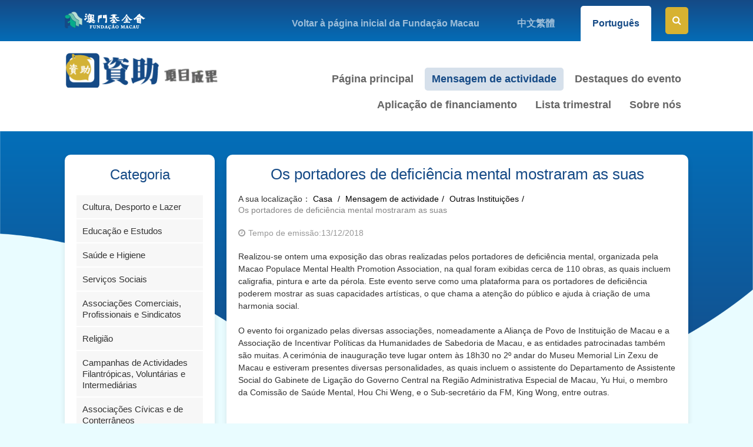

--- FILE ---
content_type: text/html; charset=UTF-8
request_url: https://1000prog.fmac.org.mo/sponsorship/pt/activity/view/1906
body_size: 3534
content:
<!DOCTYPE html>
<head>
  <meta charset="utf-8">
  <meta http-equiv="X-UA-Compatible" content="IE=edge">
  <title>Os portadores de deficiência mental mostraram as suas｜Página Inicial</title>
    <meta name="description" content="​Realizou-se ontem uma exposição das obras realizadas pelos portadores de deficiência mental, organizada pela Macao Populace Mental Health Promotion Association, na qual foram exibidas cerca de 110 obras, as quais incluem caligrafia, pintura e arte da pérola.">
  <meta name="author" content="澳門基金會">
  <meta name="robots" content="all"/>
  <meta name="description" content="">
  <meta name="viewport" content="width=device-width, initial-scale=1.0, maximum-scale=1.0, user-scalable=no"/> 
  <link rel="shortcut icon" href="https://1000prog.fmac.org.mo/sponsorship/themes/front/img/ico/favicon.png">
  <link rel="apple-touch-icon" href="https://1000prog.fmac.org.mo/sponsorship/themes/front/img/ico/apple-touch-icon.png">
  <link rel="stylesheet" href="https://1000prog.fmac.org.mo/sponsorship/themes/front/css/main.css?202407241621">
  <script src="https://1000prog.fmac.org.mo/sponsorship/themes/front/js/vendor/jquery.min.js"></script>
  <script src="https://1000prog.fmac.org.mo/sponsorship/themes/front/js/vendor/modernizr.min.js" defer></script>
</head>
<body>
  <div class="top-bar">
    <div class="grid-container">
      <div class="grid-100 grid-parent">
        <div class="grid-30 grid-parent hidden-phone text-left">
          <a href="https://www.fmac.org.mo" class="main-logo" target="_blank"><img src="https://1000prog.fmac.org.mo/sponsorship/themes/front/img/main-logo.png" /></a>
        </div><!--grid-30-->
        <div class="grid-70 grid-parent text-right">
          <ul class="link">
            <li><a href="https://www.fmac.org.mo" target="_blank">Voltar à página inicial da Fundação Macau</a></li>
                                    <li  class="hidden-phone "><a href="https://1000prog.fmac.org.mo/sponsorship/language/change/1?back=pt%2Factivity%2Fview%2F1906">中文繁體</a></li>
                                    <li  class="hidden-phone active"><a href="https://1000prog.fmac.org.mo/sponsorship/language/change/4?back=pt%2Factivity%2Fview%2F1906">Português</a></li>
                        <li class="search">
              <a href="javascript:;" id="search-btn"><i class="fa fa-search"></i></a>
              <div class="search-bar input-append">
                <form id="form_search" action="https://1000prog.fmac.org.mo/sponsorship/search" method="get">
                  <div class="grid-100 grid-parent mobile-grid-100">
                    <div class="grid-35 grid-parent mobile-grid-35">
                      <select name="searchType" class="input-block-level">
                        <option value="1">Mensagem de actividade</option>
                        <option value="2">Destaques do evento</option>
                        <option value="3">Aplicação de financiamento</option>
                        <option value="4">Lista trimestral</option>
                      </select>
                    </div><!--grid-35-->
                    <div class="grid-45 grid-parent mobile-grid-40"><input id="keyword" class="input-block-level" name="keyword" value="" type="text" placeholder="Por favor, insira as palavras-chave"></div>
                    <div class="grid-20 grid-parent mobile-grid-25"><button class="btn btn-style" type="submit">Pesquisar</button></div><!--grid-20-->
                  </div><!--grid-100-->
                </form> 
              </div><!--search-bar-->
            </li>
          </ul>
        </div><!--grid-70-->
      </div><!--grid-100-->
    </div><!--grid-container-->
  </div><!--top-bar-->
  <div class="phone-language hidden-desktop">
    <ul>
                  <li  class=""><a href="https://1000prog.fmac.org.mo/sponsorship/language/change/1?back=pt%2Factivity%2Fview%2F1906">中文繁體</a></li>
                  <li  class="active"><a href="https://1000prog.fmac.org.mo/sponsorship/language/change/4?back=pt%2Factivity%2Fview%2F1906">Português</a></li>
          </ul>
  </div><!--phone-language-->
  <header>
    <div class="grid-container">
      <div class="grid-100 grid-parent mobile-grid-100">
        <div class="grid-25 grid-parent text-left mobile-grid-60">
          <a href="https://1000prog.fmac.org.mo/sponsorship/pt/home" class="logo"><img src="https://1000prog.fmac.org.mo/sponsorship/themes/front/img/logo.png"></a>
        </div><!--grid-30-->
        <div class="grid-75 grid-parent text-right mobile-grid-40">
          <div class="mobile-menu-btn"><a href="javascript:;"><span></span></a></div>
          <div class="menu-box">
            <div class="shadow"></div><!--shadow-->
            <nav>
              <ul>
                <li class="hidden-desktop"><h3>Cardápio<div class="mobile-menu-close"><a href="javascript:;"></a></div></h3></li>
                <li ><a href="https://1000prog.fmac.org.mo/sponsorship/pt/home">Página principal</a></li>
                <li class="active"><a href="https://1000prog.fmac.org.mo/sponsorship/pt/activity">Mensagem de actividade</a></li>
                <li ><a href="https://1000prog.fmac.org.mo/sponsorship/pt/achievement">Destaques do evento</a></li>
                <li ><a href="https://1000prog.fmac.org.mo/sponsorship/pt/apply">Aplicação de financiamento</a></li>
                <li ><a href="https://1000prog.fmac.org.mo/sponsorship/pt/quarterly">Lista trimestral</a></li>
                                                <li ><a href="https://1000prog.fmac.org.mo/sponsorship/pt/page/about">Sobre nós</a></li>
                                              </ul>
            </nav>
          </div><!--menu-box-->
        </div><!--grid-70-->
      </div><!--grid-100-->
    </div><!--grid-container-->
  </header><div id="content">
  <div class="grid-container">
    <div class="grid-100 grid-parent">
      <div class="grid-25 grid-parent-left">
        <div class="page-box left-nav-box">
          <div class="left-nav-title hidden-phone">Categoria</div>
          <br class="hidden-phone"/>
          <a href="javascript:;" class="dropdown-btn hidden-desktop">Mais Tipos de<i class="fa fa-angle-down"></i></a>
          <ul class="left-nav">
                                                        <li  ><a href="https://1000prog.fmac.org.mo/sponsorship/pt/activity/category/1">Cultura, Desporto e Lazer</a></li>
                                    <li  ><a href="https://1000prog.fmac.org.mo/sponsorship/pt/activity/category/2">Educação e Estudos</a></li>
                                    <li  ><a href="https://1000prog.fmac.org.mo/sponsorship/pt/activity/category/3">Saúde e Higiene</a></li>
                                    <li  ><a href="https://1000prog.fmac.org.mo/sponsorship/pt/activity/category/4">Serviços Sociais</a></li>
                                    <li  ><a href="https://1000prog.fmac.org.mo/sponsorship/pt/activity/category/5">Associações Comerciais, Profissionais e Sindicatos</a></li>
                                    <li  ><a href="https://1000prog.fmac.org.mo/sponsorship/pt/activity/category/6">Religião</a></li>
                                    <li  ><a href="https://1000prog.fmac.org.mo/sponsorship/pt/activity/category/7">Campanhas de Actividades Filantrópicas, Voluntárias e Intermediárias</a></li>
                                    <li  ><a href="https://1000prog.fmac.org.mo/sponsorship/pt/activity/category/8">Associações Cívicas e de Conterrâneos</a></li>
                                    <li  ><a href="https://1000prog.fmac.org.mo/sponsorship/pt/activity/category/9">Organismos Internacionais</a></li>
                                    <li class="active" ><a href="https://1000prog.fmac.org.mo/sponsorship/pt/activity/category/10">Outras Instituições</a></li>
                                </ul>
        </div><!--page-box-->
      </div>
      <div class="grid-75 grid-parent-right">
        <div class="page-box">
          <div class="page-title">Os portadores de deficiência mental mostraram as suas</div>
          <ul class="breadcrumb">
            <li>A sua localização： </li>
            <li><a href="https://1000prog.fmac.org.mo/sponsorship/pt/home">Casa</a> <span class="divider">/</span></li>
            <li><a href="https://1000prog.fmac.org.mo/sponsorship/pt/activity">Mensagem de actividade</a><span class="divider">/</span></li>
            <li><a href="https://1000prog.fmac.org.mo/sponsorship/pt/activity/category/10">Outras Instituições</a><span class="divider">/</span></li>
            <li class="active">Os portadores de deficiência mental mostraram as suas</li>
          </ul>
          <article class="enter-content">
            <div class="release-date"><i class="fa fa-clock-o"></i>Tempo de emissão:13/12/2018</div>
            <p>Realizou-se ontem uma exposição das obras realizadas pelos portadores de deficiência mental, organizada pela Macao Populace Mental Health Promotion Association, na qual foram exibidas cerca de 110 obras, as quais incluem caligrafia, pintura e arte da pérola. Este evento serve como uma plataforma para os portadores de deficiência poderem mostrar as suas capacidades artísticas, o que chama a atenção do público e ajuda à criação de uma harmonia social.</p><p><br/></p><p>O evento foi organizado pelas diversas associações, nomeadamente a Aliança de Povo de Instituição de Macau e a Associação de Incentivar Políticas da Humanidades de Sabedoria de Macau, e as entidades patrocinadas também são muitas. A cerimónia de inauguração teve lugar ontem às 18h30 no 2º andar do Museu Memorial Lin Zexu de Macau e estiveram presentes diversas personalidades, as quais incluem o assistente do Departamento de Assistente Social do Gabinete de Ligação do Governo Central na Região Administrativa Especial de Macau, Yu Hui, o membro da Comissão de Saúde Mental, Hou Chi Weng, e o Sub-secretário da FM, King Wong, entre outras.</p><p><br/></p>          </article>
          <br/>
          <div class="gallery-wall">
            <div class="grid-100 grid-parent">
                          </div><!--grid-100 grid-parent-->
            <div class="clear"></div>
          </div><!--gallery-wall-->
          <ul class="pager">
            <li><a href="javascript:window.history.go(-1);">Voltar</a></li>
          </ul>
        </div><!--page-box-->
      </div>
    </div>
  </div><!--grid-container-->
</div><!--content-->
<!--image popup module load-->
<link rel="stylesheet" href="https://1000prog.fmac.org.mo/sponsorship/themes/front/js/magnific-popup/magnific-popup.css"/>
<script src="https://1000prog.fmac.org.mo/sponsorship/themes/front/js/magnific-popup/jquery.magnific-popup.min.js"></script>
<script type="text/javascript" charset="utf-8">
$(document).ready(function() {
  $('.gallery-wall').magnificPopup({type:'image',delegate: 'a',gallery: {enabled: true,navigateByImgClick: true,preload: [0,1]}});
});
</script>
<footer>
    <div class="copyright">© 2026 Fundação Macau Todos os direitos reservados</div>
  </footer>

  <a href="#" class="go-top"><i class="fa fa-angle-up"></i></a>
  <div id="wechat_qrcode" style="display: none;"><img src="https://1000prog.fmac.org.mo/sponsorship/themes/front/img/qrcode.png"/></div>

  <!--Overall-->
  <script src="https://1000prog.fmac.org.mo/sponsorship/themes/front/js/tooltipster/js/jquery.tooltipster.min.js"></script>
  <script src="https://1000prog.fmac.org.mo/sponsorship/themes/front/js/layer/layer.js"></script>
  <script src="https://1000prog.fmac.org.mo/sponsorship/themes/front/js/ezmenu/ezmenu.js"></script>
  <script src="https://1000prog.fmac.org.mo/sponsorship/themes/front/js/dropdown/dropdown.min.js"></script>
  <script src="https://1000prog.fmac.org.mo/sponsorship/themes/front/js/imgresize/imgresize.js"></script>
  <script src="https://1000prog.fmac.org.mo/sponsorship/themes/front/js/application.js"></script>
  <!--Overall End-->
</body>
</html>

--- FILE ---
content_type: text/css
request_url: https://1000prog.fmac.org.mo/sponsorship/themes/front/css/main.css?202407241621
body_size: 27073
content:
@import url("../css/grid.css");
@import url("../css/notification.css");
@import url("../css/breadcrumb.css");
@import url("../css/pagination.css");
@import url("../css/form.css");
@import url("../css/button.css");
@import url("../css/pager.css");
@import url("../js/ezmenu/ezmenu.css");
@import url("../js/dropdown/dropdown-menu.css");
@import url("../js/font-awesome/css/font-awesome.min.css");
@import url("../js/tooltipster/css/tooltipster.css");
@import url("../js/wow/animate.css");
@import url("../js/layer/theme/default/layer.css");
@charset "utf-8";
/* Overall and normalize */
html,button,input,select,textarea{color:#222}
html{font-size:100%;-ms-text-size-adjust:100%;-webkit-text-size-adjust:100%}
::-moz-selection{background:#b3d4fc;text-shadow:none}
::selection{background:#b3d4fc;text-shadow:none}
article,aside,details,figcaption,figure,footer,header,hgroup,main,nav,section,summary{display:block}
audio,canvas,video{display:inline-block;*display:inline;*zoom:1}
audio:not([controls]){display:none;height:0}
[hidden]{display:none}
hr{margin: 20px 0;border: 0;border-top: 1px solid #eeeeee;border-bottom: 1px solid #ffffff;-moz-box-sizing:content-box;box-sizing:content-box;}
audio,canvas,img,video{vertical-align:middle}
fieldset{border:0;margin:0;padding:0}
textarea{resize:vertical}
.browsehappy{margin:.2em 0;background:#ccc;color:#000;padding:.2em 0}
img{width:auto\9;height:auto;max-width:100%;vertical-align:middle;border:0;-ms-interpolation-mode:bicubic}
p{margin:0 0 10px;word-break: break-word;}
a:focus{outline:0;}
a:active,a:hover{outline:0;}
abbr[title]{border-bottom:1px dotted}
b,strong{font-weight:bold}
blockquote{margin:1em 40px}
dfn{font-style:italic}
mark{background:#ff0;color:#000}
pre{margin:1em 0}
code,kbd,pre,samp{font-family:monospace,serif;_font-family:'courier new',monospace;font-size:1em}
pre{white-space:pre;white-space:pre-wrap;word-wrap:break-word}
q{quotes:none}
q:before,q:after{content:'';content:none}
small{font-size:80%}
sub,sup{font-size:75%;line-height:0;position:relative;vertical-align:baseline}
sup{top:-0.5em}
sub{bottom:-0.25em}
dl,menu,ol,ul{margin:1em 0}
dd{margin:0 0 0 40px}
menu,ol,ul{padding:0 0 0 40px}
nav ul,nav ol{list-style:none;list-style-image:none}
svg:not(:root){overflow:hidden}
figure{margin:0}
form{margin:0}
fieldset{border:1px solid silver;margin:0 2px;padding:.35em .625em .75em}
legend{border:0;padding:0;white-space:normal;*margin-left:-7px}
button,input,select,textarea{font-size:100%;margin:0;vertical-align:baseline;*vertical-align:middle}
button,input{line-height:normal}
button,select{text-transform:none}
button,html input[type="button"],input[type="reset"],input[type="submit"]{-webkit-appearance:button;cursor:pointer;*overflow:visible}
button[disabled],html input[disabled]{cursor:default}
input[type="checkbox"],input[type="radio"]{box-sizing:border-box;padding:0;*height:13px;*width:13px}
input[type="search"]{-webkit-appearance:textfield;-moz-box-sizing:content-box;-webkit-box-sizing:content-box;box-sizing:content-box}
input[type="search"]::-webkit-search-cancel-button,input[type="search"]::-webkit-search-decoration{-webkit-appearance:none}
button::-moz-focus-inner,input::-moz-focus-inner{border:0;padding:0}
textarea{overflow:auto;vertical-align:top}
table{border-collapse:collapse;border-spacing:0}
.clearfix{*zoom:1}
.clearfix:before,.clearfix:after{display:table;line-height:0;content:""}
.clearfix:after{clear:both}
/* Base styles */
.text-left{text-align:left}
.text-right{text-align:right}
.text-center{text-align:center}
.fb_iframe_widget,.fb_iframe_widget span,.fb_iframe_widget span iframe[style]{width:100% !important} /*for facebook like box 100% width*/
.video-container {position: relative;padding-bottom: 56.25%;padding-top: 30px; height: 0; overflow: hidden;}  /*for youtube 100% width style*/
.video-container iframe,.video-container object,.video-container embed {position: absolute;top: 0;left: 0;width: 100%;height: 100%;}  /*for youtube 100% width style*/
.pull-right{float:right}
.pull-left{float:left}
.hidden{display: none !important;visibility: hidden !important;}
.hidden-desktop{display: none !important;}
.hidden-phone{display: block;}
.google-maps img{max-width:none}
.google-maps{width:100%;height:100%;border:1px solid #DDD}  /*for google map style*/
.text-cut{text-overflow:ellipsis;white-space:nowrap;overflow:hidden;} /*for text the word cut*/
.circle{-webkit-border-radius:500px;-moz-border-radius:500px;border-radius:500px}  /*for circle border style*/
.rounded{-webkit-border-radius:6px;-moz-border-radius:6px;border-radius:6px} /*for rounded border style*/
.enter-content p {line-height:150%; margin:0}
article.enter-content table { max-width:940px  !important;border-color:#DDD}
.enter-content table th { font-weight: bold; }
.enter-content table td,.enter-content table th { padding: 9px 10px; text-align: left; }
.enter-content table th{border-width: 1px;border-style: solid;border-color: rgb(221, 221, 221);}
.inline-block-fix {display:inline-block;zoom: 1;*display: inline;} /*for fix ie*/
/* Grid setting */
.grid-container {padding-left: 0px;padding-right: 0px; max-width:1060px}
.grid-5, .mobile-grid-5, .grid-10, .mobile-grid-10, .grid-15, .mobile-grid-15, .grid-20, .mobile-grid-20, .grid-25, .mobile-grid-25, .grid-30, .mobile-grid-30, .grid-35, .mobile-grid-35, .grid-40, .mobile-grid-40, .grid-45, .mobile-grid-45, .grid-50, .mobile-grid-50, .grid-55, .mobile-grid-55, .grid-60, .mobile-grid-60, .grid-65, .mobile-grid-65, .grid-70, .mobile-grid-70, .grid-75, .mobile-grid-75, .grid-80, .mobile-grid-80, .grid-85, .mobile-grid-85, .grid-90, .mobile-grid-90, .grid-95, .mobile-grid-95, .grid-100, .mobile-grid-100, .grid-33, .mobile-grid-33, .grid-66, .mobile-grid-66 {
padding-left: 10px;padding-right: 10px;}
.grid-parent {padding-left: 0;padding-right: 0;}
.grid-parent-left {padding-left:0}
.grid-parent-right {padding-right:0}
/* Format setting */
h1,.h1,h2,.h2,h3,.h3,h4,.h4 {font-family:"ff-tisa-web-pro-1","ff-tisa-web-pro-2","Lucida Grande","Helvetica Neue",Helvetica,Arial,"Hiragino Sans GB","Hiragino Sans GB W3","Microsoft YaHei UI","Microsoft YaHei","WenQuanYi Micro Hei",sans-serif;line-height:120%;font-weight:normal}
h1,.h1{font-size:36px}
h2,.h2{font-size:30px}
h3,.h3{font-size:24px}
h4,.h4{font-size:18px}
h5,.h5{font-size:14px}
h6,.h6{font-size:12px}
/* Color styles */
/* Author's custom styles */
body{margin:0;font-family: "Helvetica Neue", "Heiti TC", "微軟正黑體", "Microsoft JhengHei", "Arial", sans-serif;font-size:14px;line-height:140%;color:#333;background-color:#e9fcff;overflow-x: hidden;}
a{color:#333;text-decoration:none;}
a:hover,a:focus{color:#555;text-decoration:underline;}
.enter-content p {line-height:150%}
.dropdown-menu>li>a:hover,.dropdown-menu>li>a:focus,.dropdown-submenu:hover>a,.dropdown-submenu:focus>a {background-color:#154a86}
.dropdown-menu>.active>a,.dropdown-menu>.active>a:hover,.dropdown-menu>.active>a:focus{background-color:#154a86}
.pagination ul>li>a:hover,.pagination ul>li>a:focus,.pagination ul>.active>a,.pagination ul>.active>span{background:#154a86}
.pagination ul>.active>a,.pagination ul>.active>span{background:#154a86}
.pager li > a:hover,.pager li > a:focus {background-color: #154a86;border-color: #154a86;}
textarea:focus,input[type="text"]:focus,input[type="password"]:focus {border-color:#154a86;}
.btn-style { background-color: #154a86; border:1px solid #154a86;}
.btn-style:hover, .btn-style:focus { background-color:#154a86; border:1px solid #154a86;}
.owl-theme .owl-nav [class*=owl-]:hover{background:#154a86!important;}
.owl-theme .owl-dots .owl-dot.active span,.owl-theme .owl-dots .owl-dot:hover span{background:#154a86!important}
.tooltipster-default {background:#154a86}
.tooltipster-float {background:#4dc247}
mark{background:#ff0 !important;color:#000}
ul.search-list { list-style:none; margin:0; padding:0}
ul.search-list li { border-bottom:1px dashed #DDD; padding:15px 0;}
.advanced_search{border: 1px solid #DDD;background: #F7F7F7;margin-bottom: 10px;padding: 8px 10px 3px 10px;}
.gallery-wall { margin-left:-10px; margin-right:-10px;}
.gallery-wall a { display:block; height:150px;}
.gallery-wall .photo-style {display: block;margin-bottom:20px; }
.image-description { position: absolute;left: 0;right:0; bottom: 0; text-align:left; padding:5px 8px;background:rgba(0,0,0,.68);font-size:14px;color:#FFF;text-overflow:ellipsis;white-space:nowrap;overflow:hidden;}
.image-frame { margin:5px; position: relative; }
.image-frame:before {position:absolute;left: -5px; right: -5px; top:-5px; bottom: -5px; background:#FFF;border:1px solid #DDD; content:'';z-index: 0;}
.image-frame a { position: relative; z-index: 1;display: block;width: 100%; overflow: hidden;}
.image-frame.active:before{ border-color:#154a86;}
.thumbnail-frame{margin:5px; position: relative;}
.thumbnail-frame:before {position:absolute;left: -5px; right: -5px; top:-5px; bottom: -5px; background:#FFF;;border:1px solid #eee; content:'';z-index: 0; border-radius: 5px;}
.thumbnail-frame:hover::before{border-color: #154a86;-webkit-transition-duration: 0.3s;transition-duration: 0.3s;}
.thumbnail-frame .cover { position: relative; z-index: 1; }
.page-tags{ margin-bottom: 20px;}
.page-tags > span{ font-size:14px; margin-right:5px; margin-bottom:5px;}
.page-tags .tags-lists{ display: inline-block; padding: 0; margin: 0;}
.page-tags .tags-lists li{ display: inline-block; margin-right: 5px;margin-bottom: 5px;}
.page-tags .tags-lists li a{ display: block; padding: 3px 5px; border: 1px solid #EEE; background-color: rgba(229, 229, 229, 0.6); color: #9F9E9C; border-radius: 3px;-webkit-transition-duration: 0.3s;transition-duration: 0.3s;}
.page-tags .tags-lists li a:hover{ text-decoration: none; background-color: rgba(229, 229, 229, 1); color: #646464;-webkit-transition-duration: 0.3s;transition-duration: 0.3s;border-color: #ddd;}
.form-inline { margin-left:-10px; margin-right:-10px;}
.form-inline label { display:block}
.form-inline .grid-100 { margin-bottom:10px;}

.top-bar{ color: #fff;background: rgba(21,74,134,1);
background: -moz-linear-gradient(top, rgba(21,74,134,1) 0%, rgba(4,108,182,1) 100%);
background: -webkit-gradient(left top, left bottom, color-stop(0%, rgba(21,74,134,1)), color-stop(100%, rgba(4,108,182,1)));
background: -webkit-linear-gradient(top, rgba(21,74,134,1) 0%, rgba(4,108,182,1) 100%);
background: -o-linear-gradient(top, rgba(21,74,134,1) 0%, rgba(4,108,182,1) 100%);
background: -ms-linear-gradient(top, rgba(21,74,134,1) 0%, rgba(4,108,182,1) 100%);
background: linear-gradient(to bottom, rgba(21,74,134,1) 0%, rgba(4,108,182,1) 100%);
filter: progid:DXImageTransform.Microsoft.gradient( startColorstr='#154a86', endColorstr='#046cb6', GradientType=0 );}
.top-bar a{ color: #fff;}
.top-bar .main-logo{ display: inline-block; margin: 20px 0;}
.top-bar .link{ margin: 0; padding: 0;}
.top-bar .link > li{display: inline-block; margin-left: 20px;position: relative;margin-top: 10px;}
.top-bar .link > li > a{ color: rgba(255,255,255,0.6); line-height: 30px;display: block; padding: 15px 20px;border-radius: 5px 5px 0 0;font-size: 16px; font-weight: 600;}
.top-bar .link > li > a:hover,.top-bar .link > li.active > a,.top-bar .link > li > a:focus{ background-color: #fff;text-decoration: none;color: #154a86;}
.top-bar .link > li.search{ top: -5px;}
.top-bar .link > li.search > a{ padding: 6px 10px; color: #fff; background-color: #d7b231;border-radius: 5px;border: 2px solid #d7b231;}
.top-bar .link > li.search.active > a{ background-color: transparent;}
.top-bar .link > li .search-bar{position:absolute;right:0;top:340%;-webkit-transition-duration: 0.3s;transition-duration: 0.3s;visibility:hidden; opacity: 0; padding: 10px; border-radius: 5px; background-color: #fff;  z-index: 2; box-shadow:0 0 10px rgba(0,0,0,0.1);}
.top-bar .link > li.active .search-bar{ top: 140%;visibility:visible; opacity: 1;-webkit-transition-duration: 0.3s;transition-duration: 0.3s;}
header { padding: 20px 0; background-color: #fff;}
header nav { margin-top: 25px;}
header nav > ul{ margin: 0; padding: 0;}
header nav > ul > li{ display: inline-block;margin-left: 3px;position: relative; margin-bottom: 5px;}
header nav > ul > li > a{ font-size: 18px; padding: 10px 12px;border-radius: 5px;font-weight: bold;color: #666;display: block;}
header nav > ul > li > a:hover,header nav > ul > li > a:focus,header nav > ul > li.active > a{ background-color: #d6e0eb;color: #154a86; text-decoration: none;}
.search-bar{margin: 0 0 20px 0;}
.search-bar input{ height: auto; padding: 7px 10px;}
.search{ display: inline-block;position: relative;}
.search > a{ display:block; padding: 8px 10px; border-radius: 5px; background-color: #42d1fc;font-size: 18px;border: 2px solid #154a86;}
.search.active > a{ background-color: transparent;}
.search-bar{ position: absolute; right: 0px; width: 480px; background-color: #fff; padding:10px;top:340%;-webkit-transition-duration: 0.3s;transition-duration: 0.3s;visibility:hidden; opacity: 0;text-align: center;z-index: 2;box-shadow: 0 0 10px rgba(0,0,0,0.1);}
.active ..search-bar{ top: 120%;visibility:visible; opacity: 1;-webkit-transition-duration: 0.3s;transition-duration: 0.3s;}
.search-bar select{ padding: 7px; border-radius: 5px 0 0 5px;height: auto;min-height:40px;}
.search-bar input{ height: auto !important; padding:9px 12px;border-left: 0px;margin: 0;}
.search-bar .btn{ border: none; box-shadow: none;width: 100%;padding:10px 0; background-color: #154a86;color:#fff;border-radius:0 5px 5px 0;margin: 0;}

.page-title{ line-height: 100%;font-size: 26px; text-align: center;color: #154a86;}
.page-box{ margin: 20px 0; border-radius: 10px; box-shadow: 0 5px 10px rgba(0,0,0,0.1); background-color: #fff;padding: 20px;}
.index-box{ margin-bottom: 20px; border-radius: 10px; box-shadow: 0 5px 10px rgba(0,0,0,0.1); background-color: #fff;}
.index-box .content{ padding: 20px;}
.index-title{padding: 20px; border-bottom: 1px solid #ededed;}
.index-title > span{font-size: 24px;line-height: 100%;}
.index-title .more {display: inline-block;float: right;margin-top: 3px;}
.index-title .more span{ width: 8px;height: 8px;position: relative;border-radius: 8px;background-color: #cccccc;margin: 0 16px;display: inline-block;-webkit-transition-duration: 0.3s;transition-duration: 0.3s;}
.index-title .more span::after,.index-title .more span::before{ content: "";display: block;width: 8px;height: 8px;position: absolute;border-radius: 8px;background-color: #cccccc;-webkit-transition-duration: 0.3s;transition-duration: 0.3s;}
.index-title .more span::after{ left: -16px;}
.index-title .more span::before{ right: -16px;}
.index-title .more:hover span,.index-title .more:hover span::after,.index-title .more:hover span::before{ background-color: #154a86;-webkit-transition-duration: 0.3s;transition-duration: 0.3s;}
.preview-bar{ padding: 20px; background-color: red;color:#fff; text-align: center; font-size: 24px; line-height: 100%;}
.preview-bar i{ margin-right: 10px;}
#content{ padding: 20px 0; background-repeat: no-repeat; background-size: 100% auto; background-position: center top; background-image: url("../img/slideshow-bg.png");}
#slideshow{border: 3px solid #d3b236; border-radius: 10px;overflow: hidden;margin-bottom: 20px;}
#slideshow .owl-dots{ position: absolute; left: 15px;bottom: 10px;z-index: 2;}
#slideshow .owl-dots span{ background-color: #fff;}
.index-box.icon .content{ padding: 20px 10px 0 10px;}
.index-box.icon .list .box{ display: block; padding: 30px; border-radius: 10px; text-align: center; background-color: #154a86;color: #fff; margin-bottom: 20px;overflow: hidden;position: relative;}
.index-box.icon .list .box:hover{ text-decoration: none;}
.index-box.icon .list .box::after{content:"";width: 0;height: 100%; display: block;position: absolute; left: 0; top: 0; background-color: rgba(0,0,0,0.1);-webkit-transition-duration: 0.3s;transition-duration: 0.3s;}
.index-box.icon .list .box:hover::after{ width: 100%;-webkit-transition-duration: 0.3s;transition-duration: 0.3s;}
.index-box.icon .list > div:nth-child(1) .box{ background-color: #f7748b;}
.index-box.icon .list > div:nth-child(2) .box{ background-color: #3da55d;}
.index-box.icon .list > div:nth-child(3) .box{ background-color: #f8b62d;}
.index-box.icon .list > div:nth-child(4) .box{ background-color: #3eb5e5;}
.index-box.icon .list > div:nth-child(5) .box{ background-color: #a6ce3a;}
.index-box.icon .list > div:nth-child(6) .box{ background-color: #a36cea;}
.index-box.icon .list .box .icon{ margin-bottom: 10px;}
.index-box.icon .list .box .icon,.index-box.icon .list .box .title{ position: relative; z-index: 2;}
.index-box.icon .list .box .title{display: -webkit-box;-webkit-box-orient: vertical;-webkit-line-clamp: 2;overflow: hidden; line-height: 140%;min-height: 38px;}
.index-box.news .box{ margin-bottom: 20px;}
.index-box.news .box:last-child{ margin: 0; padding: 0;border: none;}
.index-box.news .box .content{ padding:0 0 0 20px;}
.index-box.news .box .title{text-overflow:ellipsis;white-space:nowrap;overflow:hidden; margin-bottom: 5px;}
.index-box.news .box.first{padding:0 20px 20px 20px; border-bottom: 1px solid #ededed;margin: 0 -20px 20px -20px;}
.index-box.news .box.first .title{margin-bottom: 10px;}
.index-box.news .box.first .title a{font-size: 18px;}
.index-box.news .box .title a{font-size: 16px;}
.index-box.news .box .details{ color: #686868;margin:0 0 10px 0;display: -webkit-box;-webkit-box-orient: vertical;-webkit-line-clamp: 3;overflow: hidden;}
.index-box.news .box .date{ color: #154a86;text-align: right;}
.index-box.news .box.first .date{ text-align: left;}
.index-box.activity .content{ padding-bottom: 0;}
.index-box.activity .box{ margin-bottom: 20px;}
.index-box.activity .box .content{ padding: 0 0 0 20px;}
.index-box.activity .box .content .title{margin-bottom: 10px;font-size: 16px;}
.index-box.activity .box .content .date{ color: #154a86;}
.preview-bar{ padding: 20px; background-color: red;color:#fff; text-align: center; font-size: 24px; line-height: 100%;}
.preview-bar i{ margin-right: 10px;}
.left-dropdown-menu{ margin: 0; padding-left: 30px;max-height: 0px;-webkit-transition-duration: 0.3s;transition-duration: 0.3s;overflow: hidden;}
.left-dropdown-menu.active{ max-height: none;-webkit-transition-duration: 0.3s;transition-duration: 0.3s;}
.phone-language ul{ margin: 0; padding: 10px 0; text-align: center;}
.phone-language ul > li{ display: inline-block; border-left: 1px solid #ddd; padding:0 20px;}
.phone-language ul > li:first-child{ padding-left: 0; border: none;}
.phone-language ul > li:last-child{ padding-right: 0;}
.release-date{ color: #999;margin-bottom: 20px;}
.release-date i{ margin-right: 5px;}

footer { color: #fff;background: rgba(4,108,182,1);
background: -moz-linear-gradient(top, rgba(4,108,182,1) 0%, rgba(21,74,134,1) 100%);
background: -webkit-gradient(left top, left bottom, color-stop(0%, rgba(4,108,182,1)), color-stop(100%, rgba(21,74,134,1)));
background: -webkit-linear-gradient(top, rgba(4,108,182,1) 0%, rgba(21,74,134,1) 100%);
background: -o-linear-gradient(top, rgba(4,108,182,1) 0%, rgba(21,74,134,1) 100%);
background: -ms-linear-gradient(top, rgba(4,108,182,1) 0%, rgba(21,74,134,1) 100%);
background: linear-gradient(to bottom, rgba(4,108,182,1) 0%, rgba(21,74,134,1) 100%);
filter: progid:DXImageTransform.Microsoft.gradient( startColorstr='#046cb6', endColorstr='#154a86', GradientType=0 );}
footer .copyright{ text-align: center;padding: 30px 0;color: #fff;}

/*Default class*/
.list-layout{ margin: 0 -10px;}
.hidden-y{overflow-y: hidden;}

/*Default component*/
.go-top{position:fixed;bottom:20px;right:20px;background:#154a86;text-decoration:none;color:white;font-size:24px;display:none;filter:Alpha(Opacity=50);opacity:.5; z-index:9999;width:50px;height: 50px; line-height: 50px; text-align: center;border-radius: 100%;}
.go-top:hover{color:#FFF;text-decoration:none;filter:Alpha(Opacity=100);opacity:1}
.social-link{ margin: 20px 0 0 0; padding: 0; text-align: center;}
.social-link > li{ display: inline-block;margin: 0 10px;}
.social-link > li > a{font-size: 28px;}
#wechat_qrcode{ padding: 20px;background-color: #fff;}

.qlist-style { list-style: none; margin:0; padding:0; }
.qlist-style li { padding:10px; border-bottom: 1px dotted #DDD; font-size:15px;}
.qlist-style li i { margin-right: 3px; color: #154a86; }
.photo-box .cover{margin-bottom: 15px;}
.photo-box .title { font-size:18px; line-height: 100%;min-height: 24px;}
.photo-box .tags { margin-top:5px; }
.left-nav {list-style: none; margin:0; padding:0; }
.left-nav li > a {padding:10px;font-size:15px;background-color: #F7F7F7; display: block;}
.left-nav li { margin:2px 0; }
.left-nav > li > a:focus,.left-nav li > a:hover,.left-nav li.active > a{background-color: #d6e0eb;color: #154a86;text-decoration: none;}
.left-nav-title { font-size:24px; text-align:center;color: #154a86;line-height: 120%;}
@-moz-document url-prefix() {
  .left-nav-title { margin-bottom: 20px;}
}
.page-subtitle { padding:0 0 10px 0; }
.page-subtitle span { padding:10px 20px; line-height: 150%; color:#000;font-size:18px;display:block;border-left: 3px solid #154a86; background-color: #f0f7ff;}
a.label {display: inline-block;padding: 0 .3em;font-size: 12px;font-weight: bold;line-height: 1;color: #fff;text-align: center;vertical-align: baseline;border-radius: .25em;text-overflow: ellipsis;white-space: nowrap;overflow: hidden;max-width: 90%;margin: auto;}
a.label:hover { color: #FFF; text-decoration: none; }
a.label-default {background-color: #d7b231;}
a.label-2 {background-color: #158647;}
.list-control { background-color: #F7F7F7;padding:10px; line-height: 36px; }
.list-control select { margin-bottom: 0; height: 36px; line-height: 1}
.calculation-box .title{font-size: 18px; font-weight: bolder; line-height: 100%;}
.calculation-box .apply-box,.calculation-box .resumindo-box{ border: 1px solid #ddd; background-color: #f3f3f3; padding: 20px; border-radius: 5px;}
.calculation-box hr{border-top: 0px; border-bottom-color: #ddd;}
.calculation-box .item{ line-height: 150%;font-size: 16px;margin:0 -10px 20px -10px;}
.calculation-box .item > div{ display: flex;align-items: center;}
.calculation-box .item input{ margin: 0;}
.calculation-box .item .btn{ border: none; border-radius: 5px; background-color: #154a86;color: #fff;}
.calculation-box .item .btn:hover{ opacity: 0.8;}
.calculation-box .item .tips{ margin: 0 10px;}
.calculation-box .notes { line-height: 160%;color: #666; margin-top: 20px;}
.apply-start,.report-start{ background-color: #fff !important; cursor: pointer !important;}

.enter-content ul > li{ list-style-type: none;position: relative;}
.enter-content ul > li::after{ content: ""; position: absolute; left: -25px; top: 2px;color: #154a86;width: 15px;height: 15px; background-repeat: no-repeat; background-position: center center; background-image: url("../img/ul-after.png");}

/* Grow Rotate */
.grow-rotate {display: inline-block;-webkit-transition-duration: 0.3s;transition-duration: 0.3s;-webkit-transition-property: transform;transition-property: transform;-webkit-transform: translateZ(0);transform: translateZ(0);}
.grow-rotate:hover, .grow-rotate:focus, .grow-rotate:active {-webkit-transform: scale(1.1) rotate(4deg);transform: scale(1.1) rotate(4deg);}

/* responsive layout styles */
@media(max-width:1100px){
  .top-bar{ padding: 0 20px;}
  header{ padding: 20px;}
  .slideshow-box{ padding: 20px;margin: 0 -20px;}
  #content{ padding: 0 20px;}
}
@media(max-width:1060px){
  .photo-box .cover{min-height: 320px;}
}
@media(max-width:767px){
.hidden-desktop{display: block !important;}
.hidden-phone{display: none !important;}
.enter-content img,.logo img{max-width:100% !important;height:auto !important} /*for img set style width and height unable responsive*/
.enter-content table { margin-bottom: 0; }
.enter-content div.table-wrapper { position: relative; margin-bottom: 20px; overflow: hidden;}
.enter-content div.table-wrapper div.scrollable { overflow: scroll; overflow-y: hidden; }	
.enter-content table td, .enter-content  table th { position: relative; overflow: hidden; }
.grid-parent-left {padding-right:0}
.grid-parent-right {padding-left:0}
.mobile-grid-parent{ padding: 0;}
.list-layout{margin: 0;}

/* Author's custom styles */
.mobile-menu-btn a > span,.mobile-menu-btn a::after,.mobile-menu-btn a::before,.menu-box nav{background-color:#154a86;}
header{ padding: 20px;}
.top-bar { padding: 10px 0;}
.top-bar .link{ text-align: center;}
.top-bar .link > li{ margin-top: 0;}
.top-bar .link > li > a{ padding: 0;}
.list-control select { margin-bottom: 5px;}
.list-control a.btn { margin-left: 0; }
.top-bar .link > li.search{top:0; padding-left: 20px; border-left: 1px solid rgba(255,255,255,0.5);}
.top-bar .link > li:first-child{ top: -5px;}
.top-bar .link > li > a{max-width: 170px;overflow: hidden;text-overflow:ellipsis;white-space: nowrap;}
.top-bar .link > li .search-bar{ width: 300px;right: -35px;}
.index-box.activity .content{ padding: 20px;}
.left-nav-box > .dropdown-btn{color: #154a86; text-align: center;display: block;-webkit-transition-duration: 0.3s;transition-duration: 0.3s;}
.left-nav-box > .dropdown-btn:hover,.left-nav-box .dropdown-btn:focus,.left-nav-box > .dropdown-btn.active{ text-decoration: none;}
.left-nav-box > .dropdown-btn.active{margin-bottom: 10px;-webkit-transition-duration: 0.3s;transition-duration: 0.3s;}
.left-nav-box > .dropdown-btn i{ margin-left: 10px;-webkit-transition-duration: 0.3s;transition-duration: 0.3s;}
.left-nav-box > .dropdown-btn.active i{-webkit-transition-duration: 0.3s;transition-duration: 0.3s; transform:rotate(180deg);-ms-transform:rotate(180deg);-moz-transform:rotate(180deg);-webkit-transform:rotate(180deg);-o-transform:rotate(180deg);}
.left-nav{ max-height: 0px;-webkit-transition-duration: 0.3s;transition-duration: 0.3s;overflow-y: auto;}
.left-nav.active{ max-height: unset;-webkit-transition-duration: 0.3s;transition-duration: 0.3s;}
.index-box.icon .list .box{padding: 20px 10px;}
.index-title > span{ font-size: 18px;}
.datepicker-dropdown{position: absolute;top: 120%;left: 0;z-index: 1000;display: none;float: left;min-width: 120px;padding: 0;margin: 0;list-style: none;background-color: #fff;-webkit-background-clip: padding-box;-moz-background-clip: padding;background-clip: padding-box;text-align: center;border-radius: 5px;box-shadow: 0 0 10px rgba(0,0,0,0.1);}
.photo-box .cover{min-height: auto;}
.index-box.news .box .title{white-space: normal;display: -webkit-box;-webkit-box-orient: vertical;-webkit-line-clamp: 2;}
.photo-box .title{white-space: normal;display: -webkit-box;-webkit-box-orient: vertical;-webkit-line-clamp: 2; min-height: 40px;}
.photo-box .title a{ font-size: 14px;}
.index-box.icon{ margin-top: 20px;}
.calculation-box .item > div{display: block;}
.left-dropdown-menu{ max-height: none;}
}

/*重寫fullCalendar樣式*/
.fc-event-container>a{
  width: 100%;
  background-color: #3a87ad;
  border-radius: 10%;
}


--- FILE ---
content_type: text/css
request_url: https://1000prog.fmac.org.mo/sponsorship/themes/front/css/pagination.css
body_size: 1092
content:
@charset "utf-8";

.pagination {
  margin:20px 0 10px 0;
  display: block !important;
}

.pagination ul {
  list-style: none;
  margin: 0;
  padding: 0;
  zoom: 1;
  text-align: center;
}

.pagination ul>li {
  display: inline-block !important;
}

.pagination ul>li>a,
.pagination ul>li>span {
  padding: 4px 12px;
  line-height: 20px;
  text-decoration: none;
  display: block;
  background-color: #fff;
  border: 1px solid #ddd;
  border-left-width: 0;
  color: #000;
}

.pagination ul>li>a:hover,
.pagination ul>li>a:focus,
.pagination ul>.active>a,
.pagination ul>.active>span {
  color: #fff
}

.pagination ul>.active>a,
.pagination ul>.active>span {
  color: #FFF !important;
  cursor: default;
}

.pagination ul>.disabled>span,
.pagination ul>.disabled>a,
.pagination ul>.disabled>a:hover,
.pagination ul>.disabled>a:focus {
  color: #999;
  cursor: default;
  background-color: #fff !important;
}

.pagination ul>li:first-child>a,
.pagination ul>li:first-child>span {
  border-left-width: 1px
}

.pagination-count {
  color: #999;
}
.pagination-info{
  margin-top: 10px;
}

--- FILE ---
content_type: text/css
request_url: https://1000prog.fmac.org.mo/sponsorship/themes/front/css/pager.css
body_size: 981
content:
@charset "utf-8";
/* CSS Document */
.pager {
  margin:20px 0 0 0;
  padding:0;
  text-align: center;
  list-style: none;
  *zoom: 1;
}

.pager:before,
.pager:after {
  display: table;
  line-height: 0;
  content: "";
}

.pager:after {
  clear: both;
}

.pager li {
  display: inline;
}

.pager li > a,
.pager li > span {
  display: inline-block;
  padding: 5px 14px;
  border-radius: 5px;
  background-color: #fff;
  border: 1px solid #ddd;
  color:#000;
  font-size: 14px !important;
}

.pager li > a:hover,
.pager li > a:focus {
  text-decoration: none;
  color:#fff;
}

.pager .next > a,
.pager .next > span {
  float: right;
}

.pager .previous > a,
.pager .previous > span {
  float: left;
}

.pager .disabled > a,
.pager .disabled > a:hover,
.pager .disabled > a:focus,
.pager .disabled > span {
  color: #999999;
  cursor: default;
  background-color: #fff;
  border-color: #ddd;
}
@media only screen and (max-width:767px){
  .pager li a {margin-bottom: 10px}
}

--- FILE ---
content_type: text/css
request_url: https://1000prog.fmac.org.mo/sponsorship/themes/front/js/ezmenu/ezmenu.css
body_size: 5501
content:
/*menu-btn*/
.mobile-menu-btn{ display: none;}
.mobile-menu-btn a{ display: block;width: 40px;padding: 20px 0;position: relative;-webkit-transition-duration: 0.3s;transition-duration: 0.3s;}
.mobile-menu-btn a > span{ display: block; height: 3px;}
.mobile-menu-btn a::after,.mobile-menu-btn a::before{content: "";width: 40px;height: 3px;display: block;background-color: #000000;position: absolute; left: 0;-webkit-transition-duration: 0.3s;transition-duration: 0.3s;}
.mobile-menu-btn a::after{ top: 6px;}
.mobile-menu-btn a::before{ bottom: 6px;}
.mobile-menu-btn.active a > span{background-color: transparent;-webkit-transition-duration: 0.3s;transition-duration: 0.3s;}
.mobile-menu-btn.active a::after{-webkit-transform: translateY(14px) rotate(45deg);-ms-transform: translateY(14px) rotate(45deg);-o-transform: translateY(14px) rotate(45deg);transform: translateY(14px) rotate(45deg);-webkit-transition-duration: 0.3s;transition-duration: 0.3s;}
.mobile-menu-btn.active a::before{-webkit-transform: translateY(-14px) rotate(-45deg);-ms-transform: translateY(-14px) rotate(-45deg);-o-transform: translateY(-14px) rotate(-45deg);transform: translateY(-14px) rotate(-45deg);-webkit-transition-duration: 0.3s;transition-duration: 0.3s;}
/*menu-close-btn*/
.mobile-menu-close {top: 3px;position: relative;}
.mobile-menu-close a{ display: block;width: 28px;height: 3px;margin: 8px 0;position: relative;-webkit-transition-duration: 0.3s;transition-duration: 0.3s;}
.mobile-menu-close a::after,.mobile-menu-close a::before{content: "";width: 28px;height: 3px;display: block;background-color: #fff;position: absolute; left: 0;-webkit-transition-duration: 0.3s;transition-duration: 0.3s;}
.mobile-menu-close a::after{ top: -10px;-webkit-transform: translateY(14px) rotate(45deg);-ms-transform: translateY(14px) rotate(45deg);-o-transform: translateY(14px) rotate(45deg);transform: translateY(14px) rotate(45deg);}
.mobile-menu-close a::before{ bottom: -10px;-webkit-transform: translateY(-14px) rotate(-45deg);-ms-transform: translateY(-14px) rotate(-45deg);-o-transform: translateY(-14px) rotate(-45deg);transform: translateY(-14px) rotate(-45deg);}
/*caret*/
.dropdown-submenu .ezdropdown .caret{display: none;}
@media(max-width:767px){
  .mobile-menu-btn{display: inline-block;}
  .dropdown-submenu .ezdropdown .caret{ display: inline-block;}
  .menu-box{ position: fixed; left: 0; top: 0; width:100%;height: 100vh; text-align: left; margin: 0 !important;display:block;z-index: 997;visibility:hidden;}
  .menu-box.open{visibility:visible;}
  .menu-box .shadow{ position: absolute; left: 0; top: 0;width: 100%;height: 100%; background-color: rgba(0,0,0,0.6);z-index:998;-webkit-transition-duration: 0.3s;transition-duration: 0.3s;visibility:hidden; opacity: 0;}
  .menu-box.open .shadow{-webkit-transition-duration: 0.3s;transition-duration: 0.3s;visibility:visible; opacity: 1;}
  .menu-box nav{ display: inline-block; width: 75%; background-color: #000000;z-index: 999;position: relative;height: 100%;overflow: auto; right: 100%;-webkit-transition-duration: 0.3s;transition-duration: 0.3s;margin: 0;}
  .menu-box.open nav{ right: 0;-webkit-transition-duration: 0.3s;transition-duration: 0.3s;}
  .menu-box nav > ul > li{ display: block;border-bottom: 1px solid rgba(255,255,255,0.4);margin: 0; text-align: left;color: #000;}
  .menu-box nav > ul > li h3{ padding: 0 20px;margin: 20px 0;color: #fff;}
  .menu-box nav > ul > li > a{ color: #fff; padding: 20px;display: block; outline: none;text-decoration: none;border-radius: 0px;}
  .menu-box nav > ul > li .active{ background-color: rgba(0,0,0,0.1);color: #fff;text-decoration: none;}
  .menu-box nav .caret{float: right;display:inline-block;width:0;height:0;vertical-align:top;border-top:4px solid #fff;border-right:4px solid transparent;border-left:4px solid transparent;content:"";-webkit-transition-duration: 0.3s;transition-duration: 0.3s;margin-top: 8px;}
  .menu-box nav .active .caret{transform:rotate(180deg);-ms-transform:rotate(180deg);-moz-transform:rotate(180deg);-webkit-transform:rotate(180deg);-o-transform:rotate(180deg);-webkit-transition-duration: 0.3s;transition-duration: 0.3s;}
  .menu-box nav > ul > li .dropdown-menu{ margin: 0; padding: 0; overflow: auto; max-height: 0;-webkit-transition-duration: 0.3s;transition-duration: 0.3s;position: relative; top: auto; float: none; opacity: 1;border-radius: 0;margin-left: 20px;}
  .menu-box nav > ul > li .dropdown-menu.open{ max-height: 300px; border-top: 1px solid rgba(255,255,255,0.4);-webkit-transition-duration: 0.3s;transition-duration: 0.3s;}
  .menu-box nav > ul > li .dropdown-menu > li{ border-bottom: 1px solid rgba(255,255,255,0.4);}
  .menu-box nav > ul > li .dropdown-menu > li > a{ text-indent: 20px; padding: 10px 20px;display: block;color: #fff;}
  .menu-box nav > ul > li .dropdown-menu > li:last-child{border: none;}
  .menu-box .mobile-menu-close{ float: right;display: block; padding: 0;margin: 0;position: relative;color:#fff;}
  .mobile-menu-close a::after{-webkit-transform: translateY(10px) rotate(45deg);-ms-transform: translateY(10px) rotate(45deg);-o-transform: translateY(10px) rotate(45deg);transform: translateY(10px) rotate(45deg);}
  .mobile-menu-close a::before{-webkit-transform: translateY(-10px) rotate(-45deg);-ms-transform: translateY(-10px) rotate(-45deg);-o-transform: translateY(-10px) rotate(-45deg);transform: translateY(-10px) rotate(-45deg);}
  .menu-box .mobile-menu-close > i{font-size: 28px;}
}